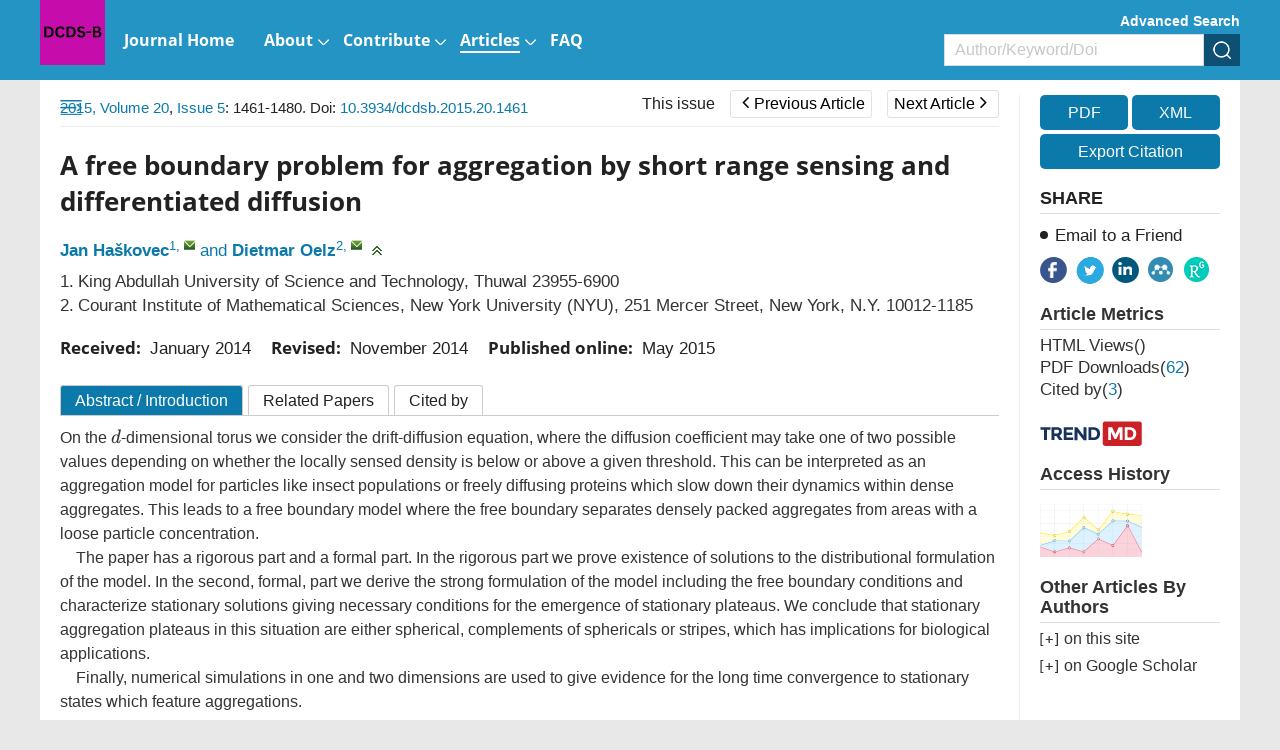

--- FILE ---
content_type: text/html;charset=UTF-8
request_url: https://www.aimsciences.org/article/doi/10.3934/dcdsb.2015.20.1461
body_size: 83032
content:
<!DOCTYPE html PUBLIC "-//W3C//DTD XHTML 1.0 Transitional//EN" "http://www.w3.org/TR/xhtml1/DTD/xhtml1-transitional.dtd">
<html lang="en" >
<head>
	<meta name=renderer  content=webkit>
    <meta http-equiv="X-UA-Compatible" content="IE=edge" />
    <meta http-equiv="Content-Type" content="text/html; charset=utf-8" />
    <meta name="viewport" content="width=device-width,initial-scale=1.0,maximum-scale=1.0,minimum-scale=1.0,user-scalable=no" />
    <title>A free boundary problem for aggregation by short range sensing and differentiated diffusion</title>
	   		    
    
		<meta name="keywords" content="Parabolic equation with discontinuous coefficients, piecewise constant volatility, aggregation, differentiated diffusion, parabolic free boundary problem" />
		<meta name="hw.ad-path" content="https://www.aimsciences.org/en/article/doi/10.3934/dcdsb.2015.20.1461" />
	<meta name="hw.identifier" content="https://www.aimsciences.org/en/article/doi/10.3934/dcdsb.2015.20.1461" />
		
	<meta name="dc.format" content="text/html" />
	<meta name="dc.title" content="A free boundary problem for aggregation by short range sensing and differentiated diffusion" />
	<meta name="dc.identifier" content="10.3934/dcdsb.2015.20.1461" />
		<meta name="dc.contributor" content="Jan Haškovec" />
		<meta name="dc.contributor" content="Dietmar Oelz" />
			<meta name="dc.creator" content="Jan Haškovec" />
		<meta name="dc.creator" content="Dietmar Oelz" />
		<meta name="dc.date" content="Fri May 01 00:00:00 UTC 2015" />
	<meta name="dc.keywords" content="Parabolic equation with discontinuous coefficients, piecewise constant volatility, aggregation, differentiated diffusion, parabolic free boundary problem" />
	
	<meta name="citation_journal_title" content="Discrete and Continuous Dynamical Systems - B" />
	<meta name="citation_publisher" content="Discrete and Continuous Dynamical Systems - B" />
	<meta name="citation_journal_abbrev" content="DCDS-B" />
	<meta name="citation_issn" content="1531-3492" />
		<meta name="citation_authors" content="Jan Haškovec, Dietmar Oelz" />
	<meta name="citation_date" content="Fri May 01 00:00:00 UTC 2015" />
	<meta name="citation_online_date" content=" "/>
	
		<meta name="citation_abstract_html_url" content="https://www.aimsciences.org/en/article/doi/10.3934/dcdsb.2015.20.1461?viewType=HTML" />
	<meta name="citation_pdf_url" content="https://www.aimsciences.org/data/article/export-pdf?id=cebc0e4d-4b5d-433b-b7bd-a47640a8b88a"/>
	<meta name="citation_public_url" content="https://www.aimsciences.org/en/article/doi/10.3934/dcdsb.2015.20.1461" />
	<meta property="og:url" content="https://www.aimsciences.org/article/doi/10.3934/dcdsb.2015.20.1461" >

	
			<meta property="og:type" content="article">
	<meta property="og:site_name" content="Discrete and Continuous Dynamical Systems - B">
	<meta property="og:title" content="A free boundary problem for aggregation by short range sensing and differentiated diffusion">
	
	<meta name="twitter:card" content="summary_large_image">
		<meta name="twitter:description" content="On the $d$-dimensional torus we consider the drift-diffusion equation, where the diffusion coefficient may take one of two possible valuesdepending on whether the locally sensed density is below or above a given threshold.This can be interpreted as an aggregation model for particles like insect populationsor freely diffusing proteins which slow down their dynamics within dense aggregates.This leads to a free boundary model where the free boundary separates densely packed aggregates from areas with a loose particle concentration.&amp;nbsp; &amp;nbspThe paper has a rigorous part and a formal part. In the rigorous part we prove existence of solutions to the distributional formulation of the model.In the second, formal, part we derive the strong formulation of the model including the free boundary conditions and characterize stationary solutionsgiving necessary conditions for the emergence of stationary plateaus.We conclude that stationary aggregation plateaus in this situation are either spherical,complements of sphericals or stripes, which has implications for biological applications.&amp;nbsp; &amp;nbspFinally, numerical simulations in one and two dimensions  are used to give evidence for the long time convergence to stationary states which feature aggregations."  >		
	<meta name="twitter:site" content="Discrete and Continuous Dynamical Systems - B">
	<meta name="twitter:title" content="A free boundary problem for aggregation by short range sensing and differentiated diffusion">
	<meta name="twitter:image" content="">
		<meta name="twitter:url" content="https://www.aimsciences.org/article/doi/10.3934/dcdsb.2015.20.1461" >
		<meta property="og:image" content="">
	



	<meta name="robots" content="noarchive" />
	
		<meta name="dc.publisher" content="Discrete and Continuous Dynamical Systems - B"/>
	<meta name="dc.rights" content="http://creativecommons.org/licenses/by/3.0/"/>
	<meta name="dc.format" content="application/pdf" />
	<meta name="dc.language" content="en" />
	<meta name="dc.description" content="On the $d$-dimensional torus we consider the drift-diffusion equation, where the diffusion coefficient may take one of two possible valuesdepending on whether the locally sensed density is below or above a given threshold.This can be interpreted as an aggregation model for particles like insect populationsor freely diffusing proteins which slow down their dynamics within dense aggregates.This leads to a free boundary model where the free boundary separates densely packed aggregates from areas with a loose particle concentration.&amp;nbsp; &amp;nbspThe paper has a rigorous part and a formal part. In the rigorous part we prove existence of solutions to the distributional formulation of the model.In the second, formal, part we derive the strong formulation of the model including the free boundary conditions and characterize stationary solutionsgiving necessary conditions for the emergence of stationary plateaus.We conclude that stationary aggregation plateaus in this situation are either spherical,complements of sphericals or stripes, which has implications for biological applications.&amp;nbsp; &amp;nbspFinally, numerical simulations in one and two dimensions  are used to give evidence for the long time convergence to stationary states which feature aggregations." />
	
	<meta property="og:description" content="On the $d$-dimensional torus we consider the drift-diffusion equation, where the diffusion coefficient may take one of two possible valuesdepending on whether the locally sensed density is below or above a given threshold.This can be interpreted as an aggregation model for particles like insect populationsor freely diffusing proteins which slow down their dynamics within dense aggregates.This leads to a free boundary model where the free boundary separates densely packed aggregates from areas with a loose particle concentration.&amp;nbsp; &amp;nbspThe paper has a rigorous part and a formal part. In the rigorous part we prove existence of solutions to the distributional formulation of the model.In the second, formal, part we derive the strong formulation of the model including the free boundary conditions and characterize stationary solutionsgiving necessary conditions for the emergence of stationary plateaus.We conclude that stationary aggregation plateaus in this situation are either spherical,complements of sphericals or stripes, which has implications for biological applications.&amp;nbsp; &amp;nbspFinally, numerical simulations in one and two dimensions  are used to give evidence for the long time convergence to stationary states which feature aggregations." />
	
		<meta name="dc.subject" content="Parabolic equation with discontinuous coefficients" />
		<meta name="dc.subject" content="piecewise constant volatility" />
		<meta name="dc.subject" content="aggregation" />
		<meta name="dc.subject" content="differentiated diffusion" />
		<meta name="dc.subject" content="parabolic free boundary problem" />
		
	<!-- SoWise SEO 2019-9-6 -->
	<meta name="citation_title" content="A free boundary problem for aggregation by short range sensing and differentiated diffusion" />
		<meta name="citation_author" content="Jan Haškovec" />
		<meta name="citation_author" content="Dietmar Oelz" />
		
	<meta name="citation_keywords" content="Parabolic equation with discontinuous coefficients, piecewise constant volatility, aggregation, differentiated diffusion, parabolic free boundary problem" />
	<meta name="citation_year" content="2015"/>
	<meta name="citation_volume" content="20"/> 
	<meta name="citation_issue" content="5"/>
	<meta name="citation_firstpage" content="1461"/>
	<meta name="citation_lastpage" content="1480"/>
	<meta name="citation_doi" content="10.3934/dcdsb.2015.20.1461"/>
	<meta name="citation_id" content="cebc0e4d-4b5d-433b-b7bd-a47640a8b88a"/>
	<meta name="citation_state" content="" />
	
    <link type="text/css" href="/style/web/images/custom/favicon.ico" rel="shortcut icon" />
    
    <link rel="stylesheet" href="/style/web/css/common/bootstrap.min.css">
	<link rel="stylesheet" href="/style/web/css/common/swiper.min.css">
	<link rel="stylesheet" href="/style/web/css/common/font-awesome.min.css">
	
								    	<link rel="stylesheet" href="/style/web/css/defercss/article_public.min.css?t=31" type="text/css"/>
    
    <link href="/style/web/css/en/tpl5/style.css?t=31" rel="stylesheet" type="text/css"/>
    <link href="/style/web/css/en/main.css?t=31" rel="stylesheet" type="text/css"/>
	
		
	</head>
<body id="body-DCDS-B" data-spy="scroll" data-target="#myScrollspy" class="articleBody articleBodyEn body-DCDS-B article-body-cebc0e4d-4b5d-433b-b7bd-a47640a8b88a" >
<input type="hidden" value="Discrete and Continuous Dynamical Systems - B" id="journalName"/>
<input type="hidden" value="journals" id="pageViewId" />
<input type="hidden" value="cebc0e4d-4b5d-433b-b7bd-a47640a8b88a" id="articleId" />
<input type="hidden" value="10.3934/dcdsb.2015.20.1461" id="articleDoi" />
<input type="hidden" value="" id="articleStatus" />
<input type="hidden" value="/aimsmath-data/DCDS-B/2015/5/PIC/" id="allSrc" />
<input type="hidden" value="login" id="articleIsLogin"/>
    <input hidden type="checkbox" checked id="reference" />
<table style="display:none"><tr><td>\`x^2+y_1+z_12^34\`</td></tr></table>
<div id="common-top" ng-app="index">
    <style>.ng-cloak{display:none;}</style>
<div class="index-header bgwhite ng-cloak" ng-cloak   ng-controller="j-content-journals">
    <div class="container clear " >
    	          <a href="https://www.aimsciences.org/" class="fl logo" ng-repeat="journal in journalTypes9"  ng-if="$index == 0"><img ng-src="https://data.aimsciences.org/{{journal.logoimgSrc}}" class="img-responsive" ng-if="journal.logoimgSrc" alt="AIMS"></a>
			
    	</a>
		<div class="shareBox fr" >
		   <ul class="share-right clear ">
		       <li class="share-facebook" onclick="shareTools('facebook2');" title="share this content in Facebook">
		           <img src="/style/web/images/custom/share_facebook.png" alt="share this content in Facebook">
		       </li>
		       <li class="share-twitter" onclick="shareTools('twitter2');" title="share this content in Twitter">
		           <img src="/style/web/images/custom/share_twitter.png" alt="share this content in Twitter">
		       </li>
		       <li class="share-linkedin" onclick="shareTools('linkedin2');" title="share this content in Linkedin">
		           <img src="/style/web/images/custom/share_linkin.png" alt="share this content in Linkedin">
		       </li>
		       <!--  
		       <li class="share-mendeley" onclick="shareTools('mendeley');" title="share  this content in Mendeley">
		           <img src="/style/web/images/custom/share_mendeley.png" alt="share  this content in Mendeley">
		       </li>
		       -->
		       <li class="share-researchGate" onclick="shareTools('researchGate');" title="share this content in ResearchGate">
		           <img src="/style/web/images/custom/share_researchGate.png" alt="share this content in ResearchGate">
		       </li>
	       
		     <!--   <li onclick="shareTools('sina');" title="分享到微博"><img src="/style/web/images/custom/share_weibo.png"></li>
		       <li class="weixin" title="分享到微信"><img src="/style/web/images/custom/share_weixin.png"></li>
		          			<li class="kongjian" title="分享到qq空间"><img src="/style/web/images/custom/share_qq.png"></li> -->
		   </ul>
		</div>    	
    </div>
	<div ng-controller="j-top-menu-i" class="headerPosi">
			<div class="header " >
				<div class="header-nav container">
				    <div class="clear">
				        <ul class="clear  i-top-menu top-menu" >
				        	<li type="{{newsColumn.abbreviation}}" ng-repeat="newsColumn in topMenus" ng-if="newsColumn.columnNewsShowLocation == '1'" repeat-finish-light>
					    		<a href="{{newsColumn.links}}" target="{{newsColumn.columnNewsOpenTarget}}">
					    			<i ng-bind-html="newsColumn.name"></i>
    								<span  ng-if="newsColumn.subColumns.length > 0"></span>
    								<span  ng-if="newsColumn.abbreviation == 'journals'"></span>
					    		</a>
					    		<!-- <ol class=" i-menu-journals data-show" ng-if="newsColumn.abbreviation == 'journals'"></ol> -->
					    		<ol class="data-show i-menu-journals" ng-if="newsColumn.abbreviation == 'journals'">
							    	<li class="tit" ng-if="journalTypes.length > 0">AIMS Journals</li>
							    	<li  style="width:100%;">
							    		<div class="clear">
							    			<div style="width:50%;float:left">
									    		<div ng-repeat="journal in journalTypes"  ng-if="journal.journalType == 1 && journal.showIndex != 0 && $index < 13" >
								                
<a ng-if="journal.linkedWebsite" href="{{journal.linkedWebsite}}" target="_blank">
   {{journal.titleEn}}<span class="type open" ng-if="journal.hyBrid == 'Open Access'">&nbsp;<img src="/style/web/images/custom/icon_op.png"></span>
</a>

<a ng-if="!journal.linkedWebsite" href="/{{journal.publisherId}}">
     {{journal.titleEn}}<span class="type open " ng-if="journal.hyBrid == 'Open Access'">&nbsp;<img src="/style/web/images/custom/icon_op.png"></span>
</a>	
								                </div>	
							                </div>
							                <div style="width:50%;float:right">	
								                <div ng-repeat="journal in journalTypes"  ng-if="journal.journalType == 1 && journal.showIndex != 0 && $index >= 13">
								                
<a ng-if="journal.linkedWebsite" href="{{journal.linkedWebsite}}" target="_blank">
   {{journal.titleEn}}<span class="type open" ng-if="journal.hyBrid == 'Open Access'">&nbsp;<img src="/style/web/images/custom/icon_op.png"></span>
</a>

<a ng-if="!journal.linkedWebsite" href="/{{journal.publisherId}}">
     {{journal.titleEn}}<span class="type open " ng-if="journal.hyBrid == 'Open Access'">&nbsp;<img src="/style/web/images/custom/icon_op.png"></span>
</a>	
								                </div>	
							                </div>
						                </div>    	
							    	</li>
							    	<li class="line linedot"  ng-if="journalTypes.length > 0"></li>	
							    	<li class="tit"  ng-if="journalTypes.length > 0">AIMS Press Math Journals</li>
							    	<li ng-repeat="journal in journalTypes"  ng-if="journal.journalType != 1  && journal.showIndex != 0">
						                
<a ng-if="journal.linkedWebsite" href="{{journal.linkedWebsite}}" target="_blank">
   {{journal.titleEn}}<span class="type open" ng-if="journal.hyBrid == 'Open Access'">&nbsp;<img src="/style/web/images/custom/icon_op.png"></span>
</a>

<a ng-if="!journal.linkedWebsite" href="/{{journal.publisherId}}">
     {{journal.titleEn}}<span class="type open " ng-if="journal.hyBrid == 'Open Access'">&nbsp;<img src="/style/web/images/custom/icon_op.png"></span>
</a>	
							    	</li>							    	
							    	<li class="line"  ng-if="bookList.length > 0"></li>
							    	<li class="tit" ng-if="bookList.length > 0">Book Series</li>
							    	<li  ng-repeat="book in bookList">
							    	    <a href="/book/{{book.nameInitial}}"  ><span class="mainColor"></span>{{book.nameEn}}</a>
							    	</li>
					    		</ol>					    		
					    		<ol class="data-show" ng-if="newsColumn.subColumns.length > 0">
					    			<li ng-repeat="subColumn in newsColumn.subColumns" type="{{subColumn.abbreviation}}">
					    				<a href="{{subColumn.links}}" target="_top">{{subColumn.name}}</a>
					    			</li>
					    		</ol>
					    	</li>
				        </ul>
				    </div>
				</div>
				<!--手机-->
				<div class="phone-nav">
				    <div class="container clear">
				        <div class="navList fl">
				            <span class="span1"></span>
				            <span class="span2"></span>
				            <span class="span3"></span>
				        </div>
				    	<a href="https://www.aimsciences.org/" class="fl logo">
			            							        <img  class="img-responsive" ng-src="https://data.aimsciences.org/journal/img/cover/dcds-b-01_banner.jpg" onerror="this.onerror=null;this.src='/aimsmath-upload/journal/index/logo_2021531173626580.png'">
						    				    	</a>
				        <div class="search-app fr"></div>
				    </div>
				    <div class="search-app-wrap">
				        <div class="container clear">
					        <form action="/search" method="POST" onsubmit="return checkSearch(this);" class="topSearchForm">
					            <div class="left fl search-entrance-app">
					            	<input type="hidden" name="searchField" value="">
					            	<input type="hidden" name="language" value="en">
					               	<input type="hidden" name="publisherId" value="DCDS-B">
					                <input type="text" name="q" placeholder="Search" class="fl text">
					                <input type="submit" class="sub fl" value="" >
					            </div>
					            <a href="javascript:void(0);" onclick="advanceSearchEntrance();" class="gao fr">Advanced Search</a>
				            </form>
				        </div>
				    </div>
				    <ul class="smallUl i-top-menu top-menu">
				    	<li type="{{newsColumn.abbreviation}}" ng-repeat="newsColumn in topMenus" ng-if="newsColumn.columnNewsShowLocation == '1'" repeat-finish-mobile>
				    		<a href="{{newsColumn.links}}" >
					    		<i ng-bind-html="newsColumn.name"></i>
   								<span  ng-if="newsColumn.subColumns.length > 0"></span>
   								<span  ng-if="newsColumn.abbreviation == 'journals'"></span>			    		
				    		</a>
				    		<!-- <ol class="data-show i-menu-journals" ng-if="newsColumn.abbreviation == 'journals'"></ol>-->
					    	<ol class="data-show"  ng-if="newsColumn.abbreviation == 'journals'">
							    	<li class="tit" ng-if="journalTypes.length > 0">AIMS Journals</li>
							    	<li ng-repeat="journal in journalTypes"  ng-if="journal.journalType == 1 && journal.showIndex != 0"  >
						                
<a ng-if="journal.linkedWebsite" href="{{journal.linkedWebsite}}" target="_blank">
   {{journal.titleEn}}<span class="type open" ng-if="journal.hyBrid == 'Open Access'">&nbsp;<img src="/style/web/images/custom/icon_op.png"></span>
</a>

<a ng-if="!journal.linkedWebsite" href="/{{journal.publisherId}}">
     {{journal.titleEn}}<span class="type open " ng-if="journal.hyBrid == 'Open Access'">&nbsp;<img src="/style/web/images/custom/icon_op.png"></span>
</a>	
							    	</li>
							    	<li class="line linedot"></li>	
							    	<li class="tit">AIMS Press Math Journals</li>
							    	<li ng-repeat="journal in journalTypes"  ng-if="journal.journalType != 1 && journal.showIndex != 0" >
						                
<a ng-if="journal.linkedWebsite" href="{{journal.linkedWebsite}}" target="_blank">
   {{journal.titleEn}}<span class="type open" ng-if="journal.hyBrid == 'Open Access'">&nbsp;<img src="/style/web/images/custom/icon_op.png"></span>
</a>

<a ng-if="!journal.linkedWebsite" href="/{{journal.publisherId}}">
     {{journal.titleEn}}<span class="type open " ng-if="journal.hyBrid == 'Open Access'">&nbsp;<img src="/style/web/images/custom/icon_op.png"></span>
</a>	
							    	</li>							    	
							    	<li class="line"></li>
							    	<li class="tit">Book Series</li>
							    	<li  ng-repeat="book in bookList">
							    	    <a href="/book/{{book.nameInitial}}"  ><span class="mainColor"></span>{{book.nameEn}}</a>
							    	</li>
					    	</ol>					    		
				    		<ol class="data-show" ng-if="newsColumn.subColumns.length > 0">
				    			<li ng-repeat="subColumn in newsColumn.subColumns" type="{{subColumn.abbreviation}}">
				    				<a href="{{subColumn.links}}" target="_top">{{subColumn.name}}</a>
				    			</li>
				    		</ol>
				    	</li>
				    
				    </ul>
				</div>
		   </div>
	</div>
</div>
        	<input type="hidden" id="journalId" value="182" >
<div ng-controller="j-top-menu " class="j-secondBg ng-cloak" ng-cloak>
	<div class="header-nav j-secondBg" >
	    <div class="container clearfix">
	    	<a href="/DCDS-B" class="fl logo">
            				        <img  class="j-logo" ng-src="https://data.aimsciences.org//aimsmath-upload/journal/DCDS-B/logo_202561861134902.png" onerror="this.onerror=null;this.src='/style/web/images/custom/logo02.png'">&nbsp;
			    	    	</a>	
	    	<!--  <div class="fr">    -->
		    	<div class="j-searchBox-con fr">
		    	        <a href="javascript:void(0);" onclick="advanceSearchEntrance();" class="adSearch ">Advanced Search</a>
		            	<form action="/search" method="POST" onsubmit="return checkSearch(this);">
			            	<div class="clear search-entrance">
			                    <select class="fl hidden" name="searchField">
				                     <option value="" selected>All</option>
				                     <option value="titleEn" >Title</option>
				                     <option value="authors.authorNameEn" >Author</option>
				                     <option value="keywords.keywordEn" >Keyword</option>
				                     <option value="abstractinfoEn" >Abstract</option>
				                     <option value="doi" >DOI</option>
				                     <option value="classifyinfoEn" >Classify</option>
				                     <option value="affiliations.affliEn">Address</option>
				                     <option value="funds.fundsInfoEn" >Funds</option>
			                    </select>
			                    <div class="keyCon  clear">
			                        <input type="text" name="q" class="fl text" placeholder="Author/Keyword/Doi">
			                        <input type="hidden" name="language" value="en">
			               			<input type="hidden" name="publisherId" value="DCDS-B">
			                        <input type="submit" class="fl sub" value="" >
			                    </div>
			                </div>
		                </form>    	
		    	</div>
		        <ul class="nav-ul clear  top-menu fl">
		            <li type="{{newsColumn.abbreviation}}" ng-repeat="newsColumn in topMenus" ng-if="newsColumn.columnNewsShowLocation == '1'"  repeat-finish-light-child >
			    		<a href="{{newsColumn.links}}" target="{{newsColumn.columnNewsOpenTarget}}">
			    			<i ng-bind-html="newsColumn.name"></i>
			    			<span  ng-if="newsColumn.subColumns.length > 0"></span>
			    		</a>
			    		<ol class="data-show" ng-if="newsColumn.subColumns.length > 0">
			    			<li ng-repeat="subColumn in newsColumn.subColumns" type="{{subColumn.abbreviation}}">
			    				<a href="{{subColumn.links}}" target="_top" target="{{subColumn.columnNewsOpenTarget}}" >{{subColumn.name}}</a>
			    			</li>
			    		</ol>
			    	</li>
		        </ul>		    		        
	        <!--  </div> -->
	    </div>
	</div>
	<!--手机菜单-->
	<div class="phone-nav ban-phone-nav">
	    <div class="container clear">
	        <div class="navList fl">
	            <span class="span1"></span>
	            <span class="span2"></span>
	            <span class="span3"></span>
	        </div>
	        <a href="/DCDS-B" class="logo fl">
	            <p class="romal">Discrete and Continuous Dynamical Systems - B</p>
	        </a>
	        <div class="search-app fr"></div>
	    </div>
	    <div class="search-app-wrap">
	        <div class="container clear">
		        <form action="/search" method="POST" onsubmit="return checkSearch(this);" class="topSearchForm">
		            <div class="left fl search-entrance-app">
		            	<input type="hidden" name="searchField" value="">
		            	<input type="hidden" name="language" value="en">
		               	<input type="hidden" name="publisherId" value="DCDS-B">
		                <input type="text" name="q" placeholder="Search" class="fl text">
		                <input type="submit" class="sub fl" value="" >
		            </div>
		            <a href="javascript:void(0);" onclick="advanceSearchEntrance();" class="gao fr">Advanced Search </a>
	            </form>
	        </div>
	    </div>
	    <ul class="smallUl top-menu">
	        <li type="{{newsColumn.abbreviation}}" ng-repeat="newsColumn in topMenus" ng-if="newsColumn.columnNewsShowLocation == '1' " repeat-finish-mobile >
	    		<a href="{{newsColumn.links}}" >{{newsColumn.name}}</a>
	    		<ol class="data-show" ng-if="newsColumn.subColumns.length > 0">
	    			<li ng-repeat="subColumn in newsColumn.subColumns" type="{{subColumn.abbreviation}}">
	    				<a href="{{subColumn.links}}" target="_top">{{subColumn.name}}</a>
	    			</li>
	    		</ol>
	    	</li>    	
	    	<li><a  href="https://www.aimsciences.org/">Home</a></li>
	    </ul>
	</div>
</div>
    </div>
<div class="article-pc article-box-content" >
	
	<div class="article-header-new">
	    <div class="inner container  clear">	    
	        <ul class="fl">
	        		            <li>
	                <a href="javascript:void(0);" class="download-pdf" data="cebc0e4d-4b5d-433b-b7bd-a47640a8b88a"><i class="fa fa-file-pdf-o"></i><span>PDF</span></a>
	            </li>
	            	            <li>
	                <a href="javascript:void(0);" data-target="#exportCitationModal" data-toggle="modal"><i class="fa fa-quote-left"></i><span>Cite</span></a>
	            </li>
	            <li>
	                <a><i class="fa fa-share-alt"></i><span>Share</span></a>
	                <dl>
				       <dd class="share-facebook" onclick="shareTools('facebook');" title="share this content in Facebook">
				           <img src="/style/web/images/custom/share_facebook.png" alt="">
				       </dd>
				       <dd class="share-twitter" onclick="shareTools('twitter');" title="share this content in Twitter">
				           <img src="/style/web/images/custom/share_twitter.png" alt="">
				       </dd>
				       <dd class="share-linkedin" onclick="shareTools('linkedin');" title="share this content in Linkedin">
				           <img src="/style/web/images/custom/share_linkin.png" alt="">
				       </dd>
				       <dd class="share-mendeley" onclick="shareTools('mendeley');" title="share  this content in Mendeley">
				           <img src="/style/web/images/custom/share_mendeley.png" alt="">
				       </dd>
				       <dd class="share-researchGate" onclick="shareTools('researchGate');" title="share this content in ResearchGate">
				           <img src="/style/web/images/custom/share_researchGate.png" alt="">
				       </dd> 
	                </dl>
	            </li>
	        </ul>
         	<div class="fl">
      																		<a href="/DCDS-B/article/2015/20/5" class="this-issue">This issue</a>
																														<a href="/article/doi/10.3934/dcdsb.2015.20.1443" class="page-btn prev-page "><span class="fa fa-angle-left"></span>Previous Article</a>
												
																							<a href="/article/doi/10.3934/dcdsb.2015.20.1481" class="page-btn next-page ">Next Article<span class="fa fa-angle-right"></span></a>
														</div>	        
	        <div class="article-search fr clear">
	            <form  class="topSearchForm" id ="searchFormTop" action="/search" method="post" onsubmit="return checkSearch(this);" role="form">
	                <select class="fl" name="searchField">
	                    	                        <option value="">All</option>
	                        <option value="titleEn">Title</option>
	                        <option value="authors.authorNameEn">Author</option>
	                        <option value="keywords.keywordEn">Keyword</option>
	                        <option value="abstractinfoEn">Abstract</option>
	                        <option value="doi">DOI</option>
	                        <option value="classifyinfoEn">Category</option>
	                        <option value="affiliations.affliEn">Address</option>
	                        <option value="funds.fundsInfoEn">Fund</option>
	                    	                </select>
	                <input type="text" name="q" placeholder="Search" class="fl text input">
	                <input name="language" type="hidden" value="en">
	                <input name="publisherId" type="hidden" value="DCDS-B">
	                <input type="submit" class="sub fl" value="">
	            </form>
        	</div>
    	</div>
	</div>
	<div class="article-main">
			    <div class="inner clear content" style="position:relative;">
	        <div class="article-main-left fl ac">
	            <div class="wrapper">
	                <div class="content-nav">
	                    <div class="contents-title clearfix">Article Contents<img class="fr" src="/style/web/images/custom/icon_toright.png" ></div>
	                    <!-- <a class="switchFormula" href="javascript:void(0);" onclick="switchFormula();">Turn off MathJax</a> -->
	                    <div class="Abstract-left-list">
	                        <a href="javascript:void(0)" ></a>
	                    </div>
	                    <div class="jumplink-list">
	                    	
	                    		
	                    	
	                    </div>
	                    <!-- 
	                    <div class="References-left-list">
	                        <a href=""></a>
	                    </div>
	                    
	                    <div class="Related-left-list">
	                        <a href=""></a>
	                    </div>	                    
	                    <div class="Cited-left-list">
	                        <a href=""></a>
	                    </div>	                    
	                    <div class="Supplements-left-list">
	                        <a href=""></a>
	                    </div>
						 -->
	                </div>
	                	                <img class="" src="/style/web/images/custom/icon_toleft.png"	 onClick="window.open('https://www.aimsciences.org/article/noLoginPage?id=cebc0e4d-4b5d-433b-b7bd-a47640a8b88a&journalPublisherId=DCDS-B&type=HTML')">
	                	                <span class="text-full-nav ac">Article Contents</span>
	            </div>
	        </div>
	        <div class="clearfix article-right-box bgwhite ac">
			        <div class="article-main-mid fl">
			            <div class="articleNavBox clearfix">
							<div class="articleNav fl">
														<a   href="/DCDS-B/archive" class="mainColor">2015,&nbsp;Volume 20</a>,&nbsp;<a  href="/DCDS-B/article/2015/20/5" class="mainColor">Issue 5</a>:&nbsp;1461-1480. Doi: <a class="mainColor"   href="https://doi.org/10.3934/dcdsb.2015.20.1461" target="_blank">10.3934/dcdsb.2015.20.1461    </a>														      
							</div>	    
				         	<div class="fr" id="title-show">
				         																				<a href="/DCDS-B/article/2015/20/5" class="this-issue">This issue</a>
																																															<a href="/article/doi/10.3934/dcdsb.2015.20.1443" class="page-btn prev-page "><span class="fa fa-angle-left"></span>Previous Article</a>
																				
																											<span class="title-show">On  the Benilov-Vynnycky blow-up problem</span>		
																																							<a href="/article/doi/10.3934/dcdsb.2015.20.1481" class="page-btn next-page ">Next Article<span class="fa fa-angle-right"></span></a>
																																					<span class="title-show">The improved results on the  stochastic Kolmogorov system with time-varying delay</span>
													
							</div>				

						</div>
						<!-- code cited source -->
			            <div class="article-left">
			            
			            	<div class="article-app" style="padding:0;">
								<footer class="download-pdf " data="cebc0e4d-4b5d-433b-b7bd-a47640a8b88a" style="width:100%;margin:20px 0;padding:0;">
									    											    											    		<!--  <a href="https://data.aimsciences.org//aimsmath-upload/DCDS-B/2015/5/PDF/1531-3492_2015_5_1461.pdf">-->
										    		<a href="javascript:void(0);">
										                <div class="pdfView">
										                    <div class="in-bl">
										                        <i class="fa fa-file-pdf-o"></i>
										                        <span>PDF &nbsp;view</span>
										                    </div>
										                </div>
										            </a>
										    										    	
								</footer>			            	
			            	</div>			            
			                <div class="articleEn prerender" id="articleEn">
			                				                    <div class="article-title left-title clearfix">
												                        <h1>A free boundary problem for aggregation by short range sensing and differentiated diffusion
										</h1>
													                        
			                    </div>
			                    <ul class="article-author clear">
			                    				                    		<li>
			                    			<a href="javascript:void(0);" class="mainColor" data-relate="jan.haskovec@kaust.edu.sa" data="{{author.authorNameEn}}" type="authors.authorNameEn">Jan Haškovec</a><sup class="authorTag"><a href="javascript:void(0);" class="com-num" data-tagVal="1">1</a>,&nbsp;<a href="mailto:jan.haskovec@kaust.edu.sa" class="com-mail" title="mailto:&nbsp;jan.haskovec@kaust.edu.sa"></a></sup>&nbsp;<span class="mainColor">and</span>&nbsp;			                    		</li>
			                    				                    		<li>
			                    			<a href="javascript:void(0);" class="mainColor" data-relate="dietmar@cims.nyu.edu" data="{{author.authorNameEn}}" type="authors.authorNameEn">Dietmar Oelz</a><sup class="authorTag"><a href="javascript:void(0);" class="com-num" data-tagVal="2">2</a>,&nbsp;<a href="mailto:dietmar@cims.nyu.edu" class="com-mail" title="mailto:&nbsp;dietmar@cims.nyu.edu"></a></sup>			                    		</li>
			                    				                    	<li><span class="com-drop" onclick="showAuthor(this);"></span></li>
			                    </ul>
			                    <ul class=" marginT addresswrap about-author">
			                        <!-- 英文作者地址 -->
			                        			                        				                        		<li class="article-author-address">
				       							
				       												       									<span class="aff-nmuber">1.</span> 
			            											  								
			                                    <p  class="lostOf"  >
			                                    King Abdullah University of Science and Technology, Thuwal 23955-6900
			                                    </p>
			                                </li>
			                        				                        			                        				                        		<li class="article-author-address">
				       							
				       												       									<span class="aff-nmuber">2.</span> 
			            											  								
			                                    <p  class="lostOf"  >
			                                    Courant Institute of Mathematical Sciences, New York University (NYU), 251 Mercer Street, New York, N.Y. 10012-1185
			                                    </p>
			                                </li>
			                        				                        			                    </ul>
								 									 										 					                        											 										 					                        											 									 			                     <!-- 
			                      			                        								 								 -->
								 <div class="com-author-wrap">
			                    	<ul class="about-article about-author about-author1">
				                        				                        				                        					                        					                        			
				                        				                        					    										    									    									    							    										    									    								                    </ul>
				                    				                    
				                     <div class="author-note-box">
				                     									 				                     									 				                     				                     </div>			                    
				                     <!-- 稿件日期和基金项目11 -->
				                     <div class="com-author-info gjrq">
								        <!-- 稿件日期 -->
								        <div class="article-date clearfix">
		    								<div><b>Received:&nbsp;</b>
	   <span id="" class="mainColor">
					January 2014
				</span>
	</div>
	<div><b>Revised:&nbsp;</b>
	    <span id="" class="mainColor">
					November 2014
				</span>
	</div>
			<div><b>Published online:&nbsp;</b>
		<span  class="mainColor">
					May 2015
				</span>
	</div>
									        </div>
												                            			                            																						 				                     </div>
				                     <!-- 老网站需求 -->
				                     
			                     </div>
			                </div>
			            </div>
			            <!-- html btns -->
			            <div class="article-detail-btns clearfix">
			                			            	<a href="javascript:void(0);" rel="Abstract"  class="desc ac">Abstract <span class="isIntroduction">/ Introduction</span></a>
    						    									            	<a href="javascript:void(0);" rel="relative-article"   class="relative">Related Papers</a>
			            	<a href="javascript:void(0);" rel="citedby-info"   class="citeby">Cited by</a>
			            	
			            </div>
			            <div class="clearfix" >
			            <ul class="article-tab-box tab-content" id="myTabContent">
			            	
			                <!-- 摘要 -->
			                 		                    <div class="phone-title phone-mark" val="Abstract">
								<a class="mainColor " href="javascript:void(0);">Abstract</a>
							</div>
										                <li id="Abstract" class="articleListBox current prerender" >
			                   
			                    			                     <h3 class="navTitle hidden" id="Abstract-list">Abstract</h3>
			                        <div class="article-abstract  article-abstract-2017">
										On the $d$-dimensional torus we consider the drift-diffusion equation, where the diffusion coefficient may take one of two possible values
depending on whether the locally sensed density is below or above a given threshold.
This can be interpreted as an aggregation model for particles like insect populations
or freely diffusing proteins which slow down their dynamics within dense aggregates.
This leads to a free boundary model where the free boundary separates densely packed aggregates from areas with a loose particle concentration.
<br>&nbsp; &nbsp
The paper has a rigorous part and a formal part. In the rigorous part we prove existence of solutions to the distributional formulation of the model.
In the second, formal, part we derive the strong formulation of the model including the free boundary conditions and characterize stationary solutions
giving necessary conditions for the emergence of stationary plateaus.
We conclude that stationary aggregation plateaus in this situation are either spherical,
complements of sphericals or stripes, which has implications for biological applications.
<br>&nbsp; &nbsp
Finally, numerical simulations in one and two dimensions  are used to give evidence for the long time convergence to stationary states which feature aggregations.
			                        </div>
			                    			                    
			                    <div class="hasIntroduction">
			                    </div>
			                    
			                    			                    			                    				                    				                    			                    				                    				                    			                    				                    				                    			                    				                    				                    			                    				                    				                    			                    			                    	<ul class="article-keyword article-info-en">
			                    		<b>Keywords:</b>
					                    					                    						                    		<li><a class="underHigh mainColor" href="javascript:void(0);" data="Parabolic equation with discontinuous coefficients" type="keywords.keywordEn">Parabolic equation with discontinuous coefficients</a>, </li>
					                    						                    					                    						                    		<li><a class="underHigh mainColor" href="javascript:void(0);" data="piecewise constant volatility" type="keywords.keywordEn">piecewise constant volatility</a>, </li>
					                    						                    					                    						                    		<li><a class="underHigh mainColor" href="javascript:void(0);" data="aggregation" type="keywords.keywordEn">aggregation</a>, </li>
					                    						                    					                    						                    		<li><a class="underHigh mainColor" href="javascript:void(0);" data="differentiated diffusion" type="keywords.keywordEn">differentiated diffusion</a>, </li>
					                    						                    					                    						                    		<li><a class="underHigh mainColor" href="javascript:void(0);" data="parabolic free boundary problem" type="keywords.keywordEn">parabolic free boundary problem</a>.</li>
					                    						                    				                    </ul>
			                    			                    			                    <div class="cssNo">
			                   		 <b>Mathematics Subject Classification: </b>Primary: 35Q92; Secondary: 35R35, 35B36.			                    </div>
			                    			                    <!-- citation -->
					            <div class="article-header">
					            					                <p class="quot">
					               	 <div class="copyCitationInfo" style="width: 0px;height: 0px;opacity:0;overflow: hidden;"></div>
						                <table class="article-tab">
						                    <tr>
						                       <!--   <td valign="top" width="75"><span class=""><b>Citation:</b></span></td>-->
						                        <td>
						                            <b>Citation:</b><span class="info" id="infoEn"></span>
						                            <div class="modal-footer">
														<span class="copy-citation" onclick="copyArticle2(this)" title="copy to clipboard">
															<img class="shu" src="/style/web/images/article/shu.png" alt="shu" />
														</span>
						                            </div>
						                        </td>
						                    </tr>
						                </table>
					                </p>
					               					            </div>			                    
			                    
			                    <div style="display:none;">\begin{equation}  \\ \end{equation}</div>
			                </li>
			                <!-- 全文 -->
			                			                <!-- 相关文章 -->
			                		        			 <div class="phone-title" val="Relative_Articles">
								<a class="mainColor " data-navid="relative-article" href="javascript:void(0);">
									Related Papers
								</a>
							</div>	                
			                <li id="relative-article" class="articleListBox article-related-article" ></li>
			                			                		        			 <div class="phone-title" val="Cited_by">
								<a class="mainColor " data-navid="citedby-article" href="javascript:void(0);">
									Cited by
								</a>
							</div>	                
							<li id="citedby-info" class="articleListBox article-knowledge-map"></li>
														
			                <!-- 附件 -->
			                			                						        
			                <!-- 参考文献 -->
			                					                																					<div class="phone-title" rel="ref" val="References">
											<a class="mainColor " data-navid="References" href="javascript:void(0);">
												References
											</a>
										</div>									
						                <li id="References" class="articleListBox">
						                    <h3 class="navTitle" id="References-list">References</h3>
						                    						                        <div class="References-wrap">
	<table class="reference-tab">
							<tr class="document-box" id="b1">
									<td valign="top" class="td1">
	                    [1]
	                </td>
	            	            	            	            																						<td class="td2 105"> 
														<p>G. Alberti, S. Bianchini and G. Crippa, Structure of level sets and sard-type properties of lipschitz maps, <em>Ann. Scuola Norm. Sup. Pisa Cl. Sci. (5)</em>, <strong>12</strong> (2013), 863-902.																					<a target="_blank" href="https://mathscinet.ams.org/mathscinet-getitem?mr=MR3184572&return=pdf"><img src="https://www.aimsciences.org/style/web/images/custom/math-review.gif" title="math-review"/></a>
														<a class="mainColor" href="http://scholar.google.com/scholar?q=G.+Alberti,+S.+Bianchini+and+G.+Crippa,+Structure+of+level+sets+and+sard-type+properties+of+lipschitz+maps,+Ann.+Scuola+Norm.+Sup.+Pisa+Cl.+Sci.+(5),+12+(2013),+863-902. +2013" target="_new" title="Go to article in Google Scholar"><img src="https://www.aimsciences.org/style/web/images/custom/scholar.png" title="scholar"/></a>								                    							
							</p>
																				</td>
									     			</tr>
					<tr class="document-box" id="b2">
									<td valign="top" class="td1">
	                    [2]
	                </td>
	            	            	            	            																						<td class="td2 105"> 
														<p>F. Bolley, J. A. Cañizo and J. A. Carrillo, Stochastic mean-field limit: non-Lipschitz forces and swarming, <em>Math. Models Methods Appl. Sci.</em>, <strong>21</strong> (2011), 2179-2210.doi:&nbsp;<a class="mainColor" target="_blank" href="http://dx.doi.org/10.1142/S0218202511005702">10.1142/S0218202511005702.<img src="https://www.aimsciences.org/style/web/images/custom/crossref.jpg" title="CrossRef"/></a>
																												<a target="_blank" href="https://mathscinet.ams.org/mathscinet-getitem?mr=MR2860672&return=pdf"><img src="https://www.aimsciences.org/style/web/images/custom/math-review.gif" title="math-review"/></a>
														<a class="mainColor" href="http://scholar.google.com/scholar?q=F.+Bolley,+J.+A.+Cañizo+and+J.+A.+Carrillo,+Stochastic+mean-field+limit:+non-Lipschitz+forces+and+swarming,+Math.+Models+Methods+Appl.+Sci.,+21+(2011),+2179-2210. +2011" target="_new" title="Go to article in Google Scholar"><img src="https://www.aimsciences.org/style/web/images/custom/scholar.png" title="scholar"/></a>								                    							
							</p>
																				</td>
									     			</tr>
					<tr class="document-box" id="b3">
									<td valign="top" class="td1">
	                    [3]
	                </td>
	            	            	            	            																						<td class="td2 105"> 
														<p>C. Brangwynne, C. Eckmann, D. Courson, A. Rybarska, C. Hoege, J. Gharakhani, F. Jülicher and A. Hyman, Germline p granules are liquid droplets that localize by controlled dissolution/condensation, <em>Science</em>, <strong>324</strong> (2009), 1729-1732.doi:&nbsp;<a class="mainColor" target="_blank" href="http://dx.doi.org/10.1126/science.1172046">10.1126/science.1172046.<img src="https://www.aimsciences.org/style/web/images/custom/crossref.jpg" title="CrossRef"/></a>
																												<a class="mainColor" href="http://scholar.google.com/scholar?q=C.+Brangwynne,+C.+Eckmann,+D.+Courson,+A.+Rybarska,+C.+Hoege,+J.+Gharakhani,+F.+Jülicher+and+A.+Hyman,+Germline+p+granules+are+liquid+droplets+that+localize+by+controlled+dissolution/condensation,+Science,+324+(2009),+1729-1732. +2009" target="_new" title="Go to article in Google Scholar"><img src="https://www.aimsciences.org/style/web/images/custom/scholar.png" title="scholar"/></a>								                    							
							</p>
																				</td>
									     			</tr>
					<tr class="document-box" id="b4">
									<td valign="top" class="td1">
	                    [4]
	                </td>
	            	            	            	            	                								                <td class="td2" tag="48">
		                	<p>
							    <a href="https://scholar.google.com/scholar?btnG=&hl=en&as_sdt=0%2C23&q=author:M. Burger, J. Haškovec and M.-T. Wolfram" authorName="M. Burger, J. Haškovec and M.-T. Wolfram">M. Burger, J. Haškovec and M.-T. Wolfram</a>,&nbsp;Individual based and mean-field modeling of direct aggregation, <i><em>Physica D: Nonlinear Phenomena</em>.</i>																doi:&nbsp;<a class="mainColor" target="_blank" href="http://dx.doi.org/10.1016/j.physd.2012.11.003">10.1016/j.physd.2012.11.003.<img src="https://www.aimsciences.org/style/web/images/custom/crossref.jpg" title="CrossRef"/></a>
																																<a class="mainColor" href="http://scholar.google.com/scholar?q=Individual+based+and+mean-field+modeling+of+direct+aggregation,+M. Burger, J. Haškovec and M.-T. Wolfram+" target="_new" title="Go to article in Google Scholar"><img src="https://www.aimsciences.org/style/web/images/custom/scholar.png" title="scholar"/></a>
		                	</p>
		                </td>   
		                	                	                	            			</tr>
					<tr class="document-box" id="b5">
									<td valign="top" class="td1">
	                    [5]
	                </td>
	            	            	            	            																						<td class="td2 105"> 
														<p>L. C. Evans, <em>Partial Differential Equations</em>, vol. 19 of Graduate Studies in Mathematics, 2nd edition, American Mathematical Society, Providence, RI, 2010.																					<a target="_blank" href="https://mathscinet.ams.org/mathscinet-getitem?mr=MR2597943&return=pdf"><img src="https://www.aimsciences.org/style/web/images/custom/math-review.gif" title="math-review"/></a>
														<a class="mainColor" href="http://scholar.google.com/scholar?q=L.+C.+Evans,+Partial+Differential+Equations,+vol.+19+of+Graduate+Studies+in+Mathematics,+2nd+edition,+American+Mathematical+Society,+Providence,+RI,+2010. +2010" target="_new" title="Go to article in Google Scholar"><img src="https://www.aimsciences.org/style/web/images/custom/scholar.png" title="scholar"/></a>								                    							
							</p>
																				</td>
									     			</tr>
					<tr class="document-box" id="b6">
									<td valign="top" class="td1">
	                    [6]
	                </td>
	            	            	            	            																						<td class="td2 105"> 
														<p>R. Jeanson, C. Rivault, J.-L. Deneubourg, S. Blanco, R. Fournier, C. Jost and G. Theraulaz, Self-organized aggregation in cockroaches, <em>Animal Behaviour</em>, <strong>69</strong> (2005), 169-180.doi:&nbsp;<a class="mainColor" target="_blank" href="http://dx.doi.org/10.1016/j.anbehav.2004.02.009">10.1016/j.anbehav.2004.02.009.<img src="https://www.aimsciences.org/style/web/images/custom/crossref.jpg" title="CrossRef"/></a>
																												<a class="mainColor" href="http://scholar.google.com/scholar?q=R.+Jeanson,+C.+Rivault,+J.-L.+Deneubourg,+S.+Blanco,+R.+Fournier,+C.+Jost+and+G.+Theraulaz,+Self-organized+aggregation+in+cockroaches,+Animal+Behaviour,+69+(2005),+169-180. +2005" target="_new" title="Go to article in Google Scholar"><img src="https://www.aimsciences.org/style/web/images/custom/scholar.png" title="scholar"/></a>								                    							
							</p>
																				</td>
									     			</tr>
					<tr class="document-box" id="b7">
									<td valign="top" class="td1">
	                    [7]
	                </td>
	            	            	            	            																						<td class="td2 105"> 
														<p>P. Kloeden and E. Platen, <em>Numerical Solution of Stochastic Differential Equations</em>, Applications of mathematics: Stochastic modelling and applied probability, Springer, 1992.doi:&nbsp;<a class="mainColor" target="_blank" href="http://dx.doi.org/10.1007/978-3-662-12616-5">10.1007/978-3-662-12616-5.<img src="https://www.aimsciences.org/style/web/images/custom/crossref.jpg" title="CrossRef"/></a>
																												<a target="_blank" href="https://mathscinet.ams.org/mathscinet-getitem?mr=MR1214374&return=pdf"><img src="https://www.aimsciences.org/style/web/images/custom/math-review.gif" title="math-review"/></a>
														<a class="mainColor" href="http://scholar.google.com/scholar?q=P.+Kloeden+and+E.+Platen,+Numerical+Solution+of+Stochastic+Differential+Equations,+Applications+of+mathematics:+Stochastic+modelling+and+applied+probability,+Springer,+1992. +1992" target="_new" title="Go to article in Google Scholar"><img src="https://www.aimsciences.org/style/web/images/custom/scholar.png" title="scholar"/></a>								                    							
							</p>
																				</td>
									     			</tr>
					<tr class="document-box" id="b8">
									<td valign="top" class="td1">
	                    [8]
	                </td>
	            	            	            	            																						<td class="td2 105"> 
														<p>H. P. McKean, Propagation of chaos for a class of non-linear parabolic equations, in <em>Stochastic Differential Equations (Lecture Series in Differential Equations, Session 7, Catholic Univ., 1967)</em>, Air Force Office Sci. Res., Arlington, Va., (1967), 41-57.																					<a target="_blank" href="https://mathscinet.ams.org/mathscinet-getitem?mr=MR0233437&return=pdf"><img src="https://www.aimsciences.org/style/web/images/custom/math-review.gif" title="math-review"/></a>
														<a class="mainColor" href="http://scholar.google.com/scholar?q=H.+P.+McKean,+Propagation+of+chaos+for+a+class+of+non-linear+parabolic+equations,+in+Stochastic+Differential+Equations+(Lecture+Series+in+Differential+Equations,+Session+7,+Catholic+Univ.,+1967),+Air+Force+Office+Sci.+Res.,+Arlington,+Va.,+(1967),+41-57. +1967" target="_new" title="Go to article in Google Scholar"><img src="https://www.aimsciences.org/style/web/images/custom/scholar.png" title="scholar"/></a>								                    							
							</p>
																				</td>
									     			</tr>
					<tr class="document-box" id="b9">
									<td valign="top" class="td1">
	                    [9]
	                </td>
	            	            	            	            																						<td class="td2 105"> 
														<p>A.-S. Sznitman, Topics in propagation of chaos, in <em>Ecole d'Eté de Probabilités de Saint-Flour XIX - 1989</em> (ed. P.-L. Hennequin), vol. 1464 of Lecture Notes in Mathematics, Springer Berlin Heidelberg, (1991), 165-251.doi:&nbsp;<a class="mainColor" target="_blank" href="http://dx.doi.org/10.1007/BFb0085169">10.1007/BFb0085169.<img src="https://www.aimsciences.org/style/web/images/custom/crossref.jpg" title="CrossRef"/></a>
																												<a target="_blank" href="https://mathscinet.ams.org/mathscinet-getitem?mr=MR1108185&return=pdf"><img src="https://www.aimsciences.org/style/web/images/custom/math-review.gif" title="math-review"/></a>
														<a class="mainColor" href="http://scholar.google.com/scholar?q=A.-S.+Sznitman,+Topics+in+propagation+of+chaos,+in+Ecole+d'Eté+de+Probabilités+de+Saint-Flour+XIX+-+1989+(ed.+P.-L.+Hennequin),+vol.+1464+of+Lecture+Notes+in+Mathematics,+Springer+Berlin+Heidelberg,+(1991),+165-251. +1991" target="_new" title="Go to article in Google Scholar"><img src="https://www.aimsciences.org/style/web/images/custom/scholar.png" title="scholar"/></a>								                    							
							</p>
																				</td>
									     			</tr>
					<tr class="document-box" id="b10">
									<td valign="top" class="td1">
	                    [10]
	                </td>
	            	            	            	            																						<td class="td2 105"> 
														<p>L. Trefethen, <em>Finite Difference and Spectral Methods for Ordinary and Partial Differential Equations</em>, Cornell University, [Department of Computer Science and Center for Applied Mathematics], 1996, <a href="http://www.books.google.com/books?id=KFDnJAAACAAJ" target="_blank">http://www.books.google.com/books?id=KFDnJAAACAAJ</a>.																					<a class="mainColor" href="http://scholar.google.com/scholar?q=L.+Trefethen,+Finite+Difference+and+Spectral+Methods+for+Ordinary+and+Partial+Differential+Equations,+Cornell+University,+[Department+of+Computer+Science+and+Center+for+Applied+Mathematics],+1996,+http://www.books.google.com/books?id=KFDnJAAACAAJ. +1996" target="_new" title="Go to article in Google Scholar"><img src="https://www.aimsciences.org/style/web/images/custom/scholar.png" title="scholar"/></a>								                    							
							</p>
																				</td>
									     			</tr>
			</table>
</div>						                    						                </li>
						                					                				                					        <!-- 访问统计 -->
							<div class="phone-title" val="Access_History" rel="metric" >
								<a class="mainColor" data-navId="metric_count" href="javascript:void(0);">
									Access History<num></num>
								</a>
							</div>
							<li id="metric_count" class="articleListBox" >
								<h3 class="navTitle" id="Access-list">Access History</h3>
								<img id="downLoading" style="display:block;margin:10px auto;" src="/style/web/images/article/1.gif" alt="加载中" />
								<div class="hichart_box" id="article_visit_count_column"></div>
								<div class="hichart_box" id="article_visit_type_pie"></div>
								<div class="hichart_box" id="article_visit_area_pie"></div>
							</li>
												        						        <li id="trendmdBox">
						            <div id="trendmd-suggestions"></div>
						            <script defer src='//js.trendmd.com/trendmd.min.js' data-trendmdconfig='{"journal_id":"54639","element":"#trendmd-suggestions"}'></script>
						        </li>
						    						    				    	</ul>
				    	</div>
					    <div class="bqInfo">
													</div>  			        
				        <div class=" contentArea-left-bg">
				        	<div class="article-footer"></div>
					        <!--鼠标点击悬浮框-->
					        <div class="box box-top box-tan">
					            <div class="box-tan-con">
									<table class="box-content reference-tab"></table>
								</div>
					            <div class="triangle">
					                <div class="triangle-bg"></div>
					                <div class="triangle-content"></div>
					            </div>
					            <i class="close-box articleFont icon-cuo"></i>
					        </div>
					        <!--鼠标点击author悬浮框-->
					        <div class="author-box">
					            <div class="author-content">
				            	</div>
					            <div class="triangle">
					                <div class="triangle-bg"></div>
					                <div class="triangle-content"></div>
					            </div>
			            		<i class="close-box articleFont icon-cuo"></i>
					        </div>
					    </div>
			    	</div>
				    <div class="article-main-right fr">
										        				        <div class="article-right">
				        					        						        					            				            <div class="article-detail-right">
				                <div class="download-btns clear-size">
				                     					                     <div class="pdf-xml clearfix">
						                       <div class="download-pdf fl" data="cebc0e4d-4b5d-433b-b7bd-a47640a8b88a"><a href="javascript:void(0);" >
						                       PDF</a></div>
						                       <div class="download-xml fr"><a href="javascript:void(0);" onclick="toExportXML('cebc0e4d-4b5d-433b-b7bd-a47640a8b88a');">
						                       XML</a></div>
					                     </div>
				                     				                    <div class="download-btn"><a href="javascript:void(0);" data-target="#exportCitationModal" data-toggle="modal">
				                        Export Citation</a></div>			                         
				                     <!-- <div class="all-pdf">
				                     					                    </div> -->
				                </div>
				                <div class="article-right-share">
					                <h6>SHARE</h6>
				      				<div class="send-email">
				      					<span class="icon"></span><a href="mailto:?Subject=A free boundary problem for aggregation by short range sensing and differentiated diffusion&Body=An AIMS publication is recommended to you.  For more information see URL: https://www.aimsciences.org/article/id/cebc0e4d-4b5d-433b-b7bd-a47640a8b88a">Email to a Friend</a>
				      				</div>
									<dl class="clear">
								       <dd class="share-facebook" onclick="shareTools('facebook');" title="share this content in Facebook">
								           <img src="/style/web/images/custom/share_facebook.png" alt="">
								       </dd>
								       <dd class="share-twitter" onclick="shareTools('twitter');" title="share this content in Twitter">
								           <img src="/style/web/images/custom/share_twitter.png" alt="">
								       </dd>
								       <dd class="share-linkedin" onclick="shareTools('linkedin');" title="share this content in Linkedin">
								           <img src="/style/web/images/custom/share_linkin.png" alt="">
								       </dd>
								       <dd class="share-mendeley" onclick="shareTools('mendeley');" title="share  this content in Mendeley">
								           <img src="/style/web/images/custom/share_mendeley.png" alt="">
								       </dd>
								       <dd class="share-researchGate" onclick="shareTools('researchGate');" title="share this content in ResearchGate">
								           <img src="/style/web/images/custom/share_researchGate.png" alt="">
								       </dd> 
					                </dl>				      				
			      				</div>
			                <div class="metrics">
			                				                    <h2>Article Metrics</h2>
			                   
			
			                    <p class="all-message">
			                        <span style="display:block;" href="javascript:void(0);">HTML views(<span class="mainColor"></span>)</span>
			                        			                        <span style="display:block;" href="javascript:void(0);">PDF downloads(<span class="mainColor">62</span>)</span>
			                        			                        			                        <span  href="javascript:void(0);" class="right-cited">Cited by(<span class="mainColor" id="citedByCount">0</span>)</span>
			                        			                    </p>
			                    			                </div>
			                			                <div class="article-metrics">
			                					                    <div class="trend-right-icon">
				                        <a href="#trendmd-suggestions">
				                            <img src="/style/web/images/trend_03.jpg"/>
				                        </a>
				                        <!--   <script defer src='//js.trendmd.com/trendmd.min.js' data-trendmdconfig='{"journal_id":"59917","element":"#trendmd-suggestions"}'></script>
				                    	-->
				                    </div>
											                </div>
										                <div class="article-metrics Access-right-list">
			                    <a href="#Access-list">
			                        <h6 >Access History</h6>
			                        <div class="img" >
			                            <img src="/style/web/images/Access-list_03.jpg"/>
			                        </div>
			                    </a>
			                </div>
			                <div class="metrics metric-author" >
				                <h2>Other Articles By Authors</h2>
				                <ul class="authorOtherArticle">
									<li class="">
				                        <span class="author-title"><i></i>on this site</span>
										<ul class="article-div clear">
					                    						                    		<li>
					                    			<a href="javascript:void(0);" class="search-like" data-relate="jan.haskovec@kaust.edu.sa" data="Jan Haškovec" type="authors.authorNameEn">Jan Haškovec</a>
					                    		</li>
					                    						                    		<li>
					                    			<a href="javascript:void(0);" class="search-like" data-relate="dietmar@cims.nyu.edu" data="Dietmar Oelz" type="authors.authorNameEn">Dietmar Oelz</a>
					                    		</li>
					                    						                    </ul>
				                    </li>
				                    <li class="">
				                        <span class="author-title"><i></i>on Google Scholar</span>
				                        <ul class="article-div clear">
				                        					                    		<li>
				                    			<a href="http://scholar.google.com/scholar?q=Jan Haškovec" target="_blank">Jan Haškovec</a>
				                    		</li>
				                    						                    		<li>
				                    			<a href="http://scholar.google.com/scholar?q=Dietmar Oelz" target="_blank">Dietmar Oelz</a>
				                    		</li>
				                    												</ul>
				                    </li>
				                </ul>
			                </div>
			            </div>
			        </div>
			    </div>
	    </div>
	</div>
</div>
</div>

<div class="article-app">
	<footer >
	      <div class="toTop">
	          <p><b>Top</b></p>
	          <span class="fa fa-angle-up"></span>
	      </div>
	</footer>
	<div class="article-btn">
	    <div class="_table">
	        <div class="_cell">
	            <span></span>
	            <span></span>
	            <span></span>
	        </div>
	    </div>
	</div>
	<div class="article-menu">
	    <h3>Catalog</h3>
	    <div class="article-menu-bot">
	    	<ul class="iphone-wrapper"></ul>
	    </div>
	</div>
</div>

<div class="modal fade" id="exportCitationModal">
    <div class="modal-dialog">
        <div class="modal-content">
            <div class="modal-header">
                <button type="button" class="close" data-dismiss="modal"><span aria-hidden="true">×</span><span class="sr-only">Close</span></button>
                <h2 class="modal-title mainColor" id="myModalLabel"><b>Export File</b></h2>
            </div>
            <div class="modal-body">
                <div class="panel panel-primary">
                    <div class="panel-heading">
                        <h4 class="panel-title">Citation</h4>
                    </div>
                    <div class="panel-body">
                        <p class="quot">
                            <!--<span class="mainColor">Citation:</span>-->
                            <div class="copyCitationInfo" style="width: 0px;height: 0px;opacity:0;overflow: hidden;"></div>
                            <span class="info citationEn" id="showCitedJax"></span>
                            <div class="modal-footer modal-footer-copy">
								<span class="copy-citation" onclick="copyArticle(this)" title="copy to clipboard">
									<img class="shu" src="/style/web/images/article/shu.png" alt="shu" />
								</span>
                            </div>
                        </p>
                    </div>
                </div>
                <div class="panel panel-success">
                    <div class="panel-heading">
                        <h4 class="panel-title">Format</h4>
                    </div>
                    <div class="panel-body">
                        <div class="radio">
                            <label>
                                <input type="radio" value="ris" name="format" checked="">
                                RIS(for EndNote,Reference Manager,ProCite)
                            </label>
                        </div>
                        <div class="radio">
                            <label>
                                <input type="radio" value="bib" name="format">
                                BibTex
                            </label>
                        </div>
                        <div class="radio">
                            <label>
                                <input type="radio" value="txt" name="format">
                                Txt
                            </label>
                        </div>
                    </div>
                </div>
                <div class="panel panel-success">
                    <div class="panel-heading">
                        <h4 class="panel-title">Content</h4>
                    </div>
                    <div class="panel-body">
                        <div class="radio">
                            <label>
                                <input type="radio" value="0" name="content" checked="">
                                Citation Only
                            </label>
                        </div>
                        <div class="radio">
                            <label>
                                <input type="radio" value="1" name="content">
                                Citation and Abstract
                            </label>
                        </div>
                    </div>
                </div>
            </div>
            <div class="modal-footer">
                <button type="button" class="btn btn-primary" data-dismiss="modal" onclick="toExportCitation(this,'en')" article_id="" id="exportArticleId">Export</button>
                <button type="button" class="btn btn-default" data-dismiss="modal">Close</button>
            </div>
        </div>
    </div>
</div>

<div id="imgShow">
        <div id="originalImgs-wrapper">
        <div class="originalImgs-wrapper">
            <img id="originalImgs" src="" alt="" />
        </div>
                <div id="imgTitle" title="">
            <div>
                <p class="titleEn"></p>
            </div>
        </div>
                <p id="imgsPageNum">
            <span id="nowImgIndex" class="underHigh"></span>/<span
                id="allImgNum"></span>
        </p>
                <div id="downloadImgs">
            <img src="/style/web/images/article/download.png" />DownLoad:&nbsp;
            <a id="originalImgDownload" class="underHigh" href="javascript:void(0);">Full-Size Img</a>&nbsp;
            <a id="originalPPTDownload" class="underHigh" href="javascript:void(0);" style="border-left: 1px solid #ccc;padding-left: 5px;">PowerPoint</a>
        </div>
    </div>
        <div id="miniImgs-wrapper">
        <div id="imgPrev">
            <a href="javascript:void(0);"><span
                    class="imgShowIcon imgShowIcon-prev"></span> </a>
        </div>
        <div id="miniImgs">
            <ul>
            	            	
            </ul>
        </div>
        <div id="imgNext">
            <a href="javascript:void(0);"><span
                    class="imgShowIcon imgShowIcon-next"></span> </a>
        </div>
    </div>
        <div id="imgBack">
        <a href="javascript:void(0);"> Return<span class="triangle"></span>
        </a>
    </div>
</div>
<div class="show-table" id="show-table">
	<div class="new-back">
		<a href="javascript:;"> Return<span class="triangle"></span></a>
	</div>
    <div class="picbox">
        <ul class="piclist">
            
        </ul>
    </div>
    <div class="picsmallbox">
		<a href="javascript:;" id="play_prev" class="play_prev">
			<span class="imgShowIcon imgShowIcon-prev"></span>
		</a>
        <div class="picboxpic">
            <ul id="picsmall" class="picsmall clear">
                
            </ul>
        </div>
        <a href="javascript:;" id="play_next" class="play_next">
			<span class="imgShowIcon imgShowIcon-next"></span>
		</a>
    </div>
</div>
<ul id="miniImgs_title" hidden>
	</ul>
	<div class="common-bottom "  ng-app="app2" id="app2">
	     <div class="hidden-lg hidden-md">
               <div class="article-right-share">
					<dl class="clear">
				       <dd class="share-facebook" onclick="shareTools('facebook');" title="share this content in Facebook">
				           <img src="/style/web/images/custom/share_facebook.png" alt="">
				       </dd>
				       <dd class="share-twitter" onclick="shareTools('twitter');" title="share this content in Twitter">
				           <img src="/style/web/images/custom/share_twitter.png" alt="">
				       </dd>
				       <dd class="share-linkedin" onclick="shareTools('linkedin');" title="share this content in Linkedin">
				           <img src="/style/web/images/custom/share_linkin.png" alt="">
				       </dd>
				       <dd class="share-mendeley" onclick="shareTools('mendeley');" title="share  this content in Mendeley">
				           <img src="/style/web/images/custom/share_mendeley.png" alt="">
				       </dd>
				       <dd class="share-researchGate" onclick="shareTools('researchGate');" title="share this content in ResearchGate">
				           <img src="/style/web/images/custom/share_researchGate.png" alt="">
				       </dd> 
	                </dl>				      				
    			</div>	     
	     </div>
		<div class="shareBox showBoxMobile hidden-lg hidden-md " >
   <ul class="share-right clear ">
       <li class="share-facebook" onclick="shareTools('facebook2');" title="share this content in Facebook">
           <img src="/style/web/images/custom/share_facebook.png" alt="share this content in Facebook">
       </li>
       <li class="share-twitter" onclick="shareTools('twitter2');" title="share this content in Twitter">
           <img src="/style/web/images/custom/share_twitter.png" alt="share this content in Twitter">
       </li>
       <li class="share-linkedin" onclick="shareTools('linkedin2');" title="share this content in Linkedin">
           <img src="/style/web/images/custom/share_linkin.png" alt="share this content in Linkedin">
       </li>
       <!--  
       <li class="share-mendeley" onclick="shareTools('mendeley');" title="share  this content in Mendeley">
           <img src="/style/web/images/custom/share_mendeley.png" alt="share  this content in Mendeley">
       </li>
       -->
       <li class="share-researchGate" onclick="shareTools('researchGate');" title="share this content in ResearchGate">
           <img src="/style/web/images/custom/share_researchGate.png" alt="share this content in ResearchGate">
       </li>
      
     <!--   <li onclick="shareTools('sina');" title="分享到微博"><img src="/style/web/images/custom/share_weibo.png"></li>
       <li class="weixin" title="分享到微信"><img src="/style/web/images/custom/share_weixin.png"></li>
          			<li class="kongjian" title="分享到qq空间"><img src="/style/web/images/custom/share_qq.png"></li> -->
   </ul>
</div> 
<div class="footer ban-footer" ng-controller="j-bottom-menu" >
	<input type="hidden" id="language" value="en">
	<input type="hidden" id="websitecn" value="">
	<input type="hidden" id="websiteen" value="https://www.aimsciences.org/">
	<input type="hidden" class="newsShow" value="footer_info">

			<input type="hidden" id="publisherId" value="DCDS-B">
		<input type="hidden" id="tplPath" value="en/tpl5">
	   <div class="bottom-fixed"></div>
    <div class="i-footer">
		<div class="container">

  			<div class="i-bottom-links "  ng-controller="j-newscolumn-list-child-f" type="about">
  				<ul class="clearfix"  >
  					<li ng-repeat="lists in newscolumnList">
  		    			<a href="{{lists.urlLink}}" class="tit " ng-if="lists.urlLink " ng-bind-html="lists.name | trustHtml:0:''" target="{{lists.columnNewsOpenTarget}}"  rel="noopener"></a>
	    	   			<a href="{{lists.links}}" class="tit " ng-if="!lists.urlLink " ng-bind-html="lists.name | trustHtml:0:''" target="{{lists.columnNewsOpenTarget}}"></a>				

  					 </li>
  				</ul>
  			</div>	
  			
		    <div class="i-footer-links ">
				 <div ><a href="/index/sitemap" class="sitemap">Site map</a> Copyright © 2026 American Institute of Mathematical Sciences</div>
			</div>
	
		</div>
	</div>
</div>

<!--<script src="//plugin.sowise.cn/sowise-plugin.js" custom-options="{'citedby':false,'suggest':false,'ipRecord':true,'journalId':999,'wechatShare':false}"></script>-->
<script src="/style/web/js/common/deferjs/base_js.min.js?t=31"></script>

<script src="/style/web/js/common/dataloading_news.js?t=31" type="text/javascript" ></script>
<script src="/style/web/js/common/dataloading_article.js?t=31" type="text/javascript" ></script>
<script src="/style/web/js/common/dataloading_filter.js?t=31" type="text/javascript" ></script>
<script src="/style/web/js/common/dataloading_other.js?t=31" type="text/javascript" ></script>
<script src="/style/web/js/common/base.js?t=31" type="text/javascript" ></script>

<script src="/style/web/js/common/deferjs/public.min.js?t=31" type="text/javascript"></script><script src="/style/web/js/custom.js?t=31" type="text/javascript" ></script>
<script src="/style/web/js/en/custom_en.js?t=31" type="text/javascript" ></script>
<script src="/style/web/js/en/tpl5/index.js?t=31" type="text/javascript" ></script>


<script defer type="text/javascript" src="https://cdn.jsdelivr.net/npm/mathjax@2.7.5/MathJax.js?config=TeX-AMS-MML_SVG"></script>
<script type='text/x-mathjax-config'>
	MathJax.Hub.Config({
		tex2jax: {
			  inlineMath: [ ['$', '$'], ['\\(', '\\)'] ],
			  displayMath: [['$$', '$$'],["\\[", "\\]"] ],
			  processEscapes: true,
           	  processRef: true,
              processEnvironments: false,
              preview: 'none'
		},
		TeX: {
			  extensions: ["AMSmath.js", "AMSsymbols.js"],
			  //equationNumbers: {autoNumber: ["AMS"],useLabelIds: false},
			  Macros: {hfill: "{}"}
		},
		"HTML-CSS": {
			linebreaks: { automatic: true },
			availableFonts: ["STIX", "TeX"],
			scale:100,
			showMathMenu: true
		}
,
        CommonHTML: {
            linebreaks: {
                automatic: true,
                width: 'container'
            }
        },
        SVG: {
            linebreaks: {
                automatic: false,
				useGlobalCache: false,
            }
        }
   });
</script>
<link rel="stylesheet" href="https://public.xml-journal.net/rh-public/css/rh-public.css">
<script src="https://public.xml-journal.net/rh-public/js/rh-public.js"></script>

 <script type="text/javascript">
 $(document).ready(function () {
 var exp1 = new RegExp("<ext-link","g");
 var exp2 = new RegExp("</ext-link","g");
 var exp3 = new RegExp("xlink:href","g");
 var exp4 = new RegExp("ext-link-type=\"uri\"","g");	
	  try{  
		    var tempAbs =  $('#Abstract').html().replace(exp1, "<a").replace(exp2, "</a").replace(exp3, "href").replace(exp4, "target='_blank'");
		     $('#Abstract').html(tempAbs);   	
	   }catch(e){
		   console.log(e) 
		}	
		
	  try{   	
		    var tempReferences =  $('#References').html().replace(exp1, "<a").replace(exp2, "</a").replace(exp3, "href").replace(exp4, "target='_blank'");
		    $('#References').html(tempReferences);  
	   }catch(e){
		   console.log(e) 
	   }	

		if($('#articleId').length > 0){
			setTimeout(getIntroduction,100)
		}
 })
	function getIntroduction(){
		   var articleId = $('#articleId').val();
	       $.ajax({
	        type: 'post',
			dataType: 'json',
	        url:local_host + "data/article/introduction-content",
	        data: {
	            'articleId': articleId,
	        },
	        success: function (data) {
			    $('.hasIntroduction').html(data.htmlContent)
				if(data.htmlContent && data.htmlContent != '' && data.htmlContent != "\r\n\r\n\r\n\r\n<!--  -->\r\n\r\n"){
					$('.isIntroduction').addClass('active');
				}
	        },
		    error: function (data) {
		        console.log("An error occurred:", data);
		    },
	        complete:function(){
		      
				try{
	            MathJax.Hub.Queue(["Typeset", MathJax.Hub],$('#Abstract')[0]);
				}catch(e){}
	
				   
				 
	        }
	    })
	}	   
 </script>

	</div> 
</body>
<script defer src="/style/web/js/common/deferjs/article_public.js?t=31" type="text/javascript" ></script>
<script defer src="/style/web/js/custom.js?t=31" type="text/javascript" ></script>
<script defer src="/style/web/js/en/custom_en.js?t=31" type="text/javascript" ></script>
<script defer src="/style/web/js/common/deferjs/article_public_2.min.js?t=31" type="text/javascript" ></script>
<script defer src="/style/web/js/en/tpl5/index.js?t=31" type="text/javascript" ></script>

<script defer src="/style/web/js/en/tpl5/main.js?t=31" type="text/javascript" ></script>
<script defer type='text/javascript' src='/style/web/js/common/deferjs/dom.js'></script>
</html>

--- FILE ---
content_type: text/html;charset=UTF-8
request_url: https://www.aimsciences.org/data/article/article-citedby-detail-data
body_size: 1432
content:
<h3 style="line-height:30px;font-size: 110%;" id="citedby-info-con" class="navTitle"><b>Periodical cited type(2)</b></h3>
<input type="hidden" id="citedCount" value="3">
<table class="cited-content" style="line-height:24px;text-align:left;">
	<tbody>
						<tr class="citedby-p">
			<td class="cited-order-num" valign="top" width="20">1.&nbsp;</td>
			<td class="cited-info" style="padding-left:5px;">
																																																																										Michael Herrmann, Karsten Matthies. A Uniqueness Result for a Simple Superlinear Eigenvalue Problem[J]. <i>Journal of Nonlinear Science</i>, 2021, <b>31</b>(0938-8974)&nbsp;doi:&nbsp;<a class="cited-location" target="_blank" href="https://doi.org/10.1007/s00332-021-09683-8">10.1007/s00332-021-09683-8</a>								</td>
			<td></td>
		</tr>
							<tr class="citedby-p">
			<td class="cited-order-num" valign="top" width="20">2.&nbsp;</td>
			<td class="cited-info" style="padding-left:5px;">
																																																																															Michael Herrmann, Karsten Matthies. Nonlinear and nonlocal eigenvalue problems: variational existence, decay properties, approximation, and universal scaling limits[J]. <i>Nonlinearity</i>, 2020, <b>33</b>(0951-7715): 4046.&nbsp;doi:&nbsp;<a class="cited-location" target="_blank" href="https://doi.org/10.1088/1361-6544/ab8350">10.1088/1361-6544/ab8350</a>								</td>
			<td></td>
		</tr>
				</tbody>
</table>
<h3 id="yy" ><b>Other cited types(<span>1</span>)</b></h3> 
 

--- FILE ---
content_type: text/html;charset=UTF-8
request_url: https://www.aimsciences.org/search-related-article-data
body_size: 14605
content:
<table class="reference-tab">
		   <!--  <h3 class="navTitle" id="relative-article-con">Related articles</h3>-->
							<tr class="document-box">
								<td valign="top" class="td1">[1]</td>
				<td class="td2">
																<a href="javascript:void(0);" class="search-like" data="Jan Haškovec" type="author.authorNameEn" >Jan Haškovec</a>,&nbsp;<a href="javascript:void(0);" class="search-like" data="Dietmar Oelz" type="author.authorNameEn" >Dietmar Oelz</a>.
						A free boundary problem for aggregation by short range sensing and differentiated diffusion.&nbsp;<i>Discrete & Continuous Dynamical Systems - B</i>,&nbsp;2015,&nbsp;20(5): 1461-1480.<b style="display:inline-block; font-weight:normal">&nbsp;doi:&nbsp;<a class="mainColor" href="/article/doi/10.3934/dcdsb.2015.20.1461" target="_blank">10.3934/dcdsb.2015.20.1461</a></b>				</td>
			</tr>
					<tr class="document-box">
								<td valign="top" class="td1">[2]</td>
				<td class="td2">
																<a href="javascript:void(0);" class="search-like" data="Micah Webster" type="author.authorNameEn" >Micah Webster</a>,&nbsp;<a href="javascript:void(0);" class="search-like" data="Patrick Guidotti" type="author.authorNameEn" >Patrick Guidotti</a>.
						Boundary dynamics of a two-dimensional diffusive free boundary problem.&nbsp;<i>Discrete & Continuous Dynamical Systems</i>,&nbsp;2010,&nbsp;26(2): 713-736.<b style="display:inline-block; font-weight:normal">&nbsp;doi:&nbsp;<a class="mainColor" href="/article/doi/10.3934/dcds.2010.26.713" target="_blank">10.3934/dcds.2010.26.713</a></b>				</td>
			</tr>
					<tr class="document-box">
								<td valign="top" class="td1">[3]</td>
				<td class="td2">
																<a href="javascript:void(0);" class="search-like" data="Jia-Feng Cao" type="author.authorNameEn" >Jia-Feng Cao</a>,&nbsp;<a href="javascript:void(0);" class="search-like" data="Wan-Tong Li" type="author.authorNameEn" >Wan-Tong Li</a>,&nbsp;<a href="javascript:void(0);" class="search-like" data="Meng Zhao" type="author.authorNameEn" >Meng Zhao</a>.
						On a free boundary problem for a nonlocal reaction-diffusion model.&nbsp;<i>Discrete & Continuous Dynamical Systems - B</i>,&nbsp;2018,&nbsp;23(10): 4117-4139.<b style="display:inline-block; font-weight:normal">&nbsp;doi:&nbsp;<a class="mainColor" href="/article/doi/10.3934/dcdsb.2018128" target="_blank">10.3934/dcdsb.2018128</a></b>				</td>
			</tr>
					<tr class="document-box">
								<td valign="top" class="td1">[4]</td>
				<td class="td2">
																<a href="javascript:void(0);" class="search-like" data="Kentaro Fujie" type="author.authorNameEn" >Kentaro Fujie</a>.
						A short remark on comparison estimates in a chemotaxis system with local sensing.&nbsp;<i>Discrete and Continuous Dynamical Systems - B</i>,&nbsp;2023,&nbsp;28(10): 5355-5360.<b style="display:inline-block; font-weight:normal">&nbsp;doi:&nbsp;<a class="mainColor" href="/article/doi/10.3934/dcdsb.2023017" target="_blank">10.3934/dcdsb.2023017</a></b>				</td>
			</tr>
					<tr class="document-box">
								<td valign="top" class="td1">[5]</td>
				<td class="td2">
																<a href="javascript:void(0);" class="search-like" data="Shuangqian  Liu" type="author.authorNameEn" >Shuangqian  Liu</a>,&nbsp;<a href="javascript:void(0);" class="search-like" data="Qinghua  Xiao" type="author.authorNameEn" >Qinghua  Xiao</a>.
						The relativistic Vlasov-Maxwell-Boltzmann system for short range interaction.&nbsp;<i>Kinetic & Related Models</i>,&nbsp;2016,&nbsp;9(3): 515-550.<b style="display:inline-block; font-weight:normal">&nbsp;doi:&nbsp;<a class="mainColor" href="/article/doi/10.3934/krm.2016005" target="_blank">10.3934/krm.2016005</a></b>				</td>
			</tr>
					<tr class="document-box">
								<td valign="top" class="td1">[6]</td>
				<td class="td2">
																<a href="javascript:void(0);" class="search-like" data="Zili Chen" type="author.authorNameEn" >Zili Chen</a>,&nbsp;<a href="javascript:void(0);" class="search-like" data="Xiuxia Yin" type="author.authorNameEn" >Xiuxia Yin</a>.
						The delayed Cucker-Smale model with short range communication weights.&nbsp;<i>Kinetic & Related Models</i>,&nbsp;2021,&nbsp;14(6): 929-948.<b style="display:inline-block; font-weight:normal">&nbsp;doi:&nbsp;<a class="mainColor" href="/article/doi/10.3934/krm.2021030" target="_blank">10.3934/krm.2021030</a></b>				</td>
			</tr>
					<tr class="document-box">
								<td valign="top" class="td1">[7]</td>
				<td class="td2">
																<a href="javascript:void(0);" class="search-like" data="Yonggeun Cho" type="author.authorNameEn" >Yonggeun Cho</a>,&nbsp;<a href="javascript:void(0);" class="search-like" data="Gyeongha  Hwang" type="author.authorNameEn" >Gyeongha  Hwang</a>,&nbsp;<a href="javascript:void(0);" class="search-like" data="Tohru Ozawa" type="author.authorNameEn" >Tohru Ozawa</a>.
						On small data scattering of Hartree equations with short-range interaction.&nbsp;<i>Communications on Pure & Applied Analysis</i>,&nbsp;2016,&nbsp;15(5): 1809-1823.<b style="display:inline-block; font-weight:normal">&nbsp;doi:&nbsp;<a class="mainColor" href="/article/doi/10.3934/cpaa.2016016" target="_blank">10.3934/cpaa.2016016</a></b>				</td>
			</tr>
					<tr class="document-box">
								<td valign="top" class="td1">[8]</td>
				<td class="td2">
																<a href="javascript:void(0);" class="search-like" data="Ugur G. Abdulla" type="author.authorNameEn" >Ugur G. Abdulla</a>,&nbsp;<a href="javascript:void(0);" class="search-like" data="Evan Cosgrove" type="author.authorNameEn" >Evan Cosgrove</a>,&nbsp;<a href="javascript:void(0);" class="search-like" data="Jonathan Goldfarb" type="author.authorNameEn" >Jonathan Goldfarb</a>.
						On the Frechet differentiability in optimal control of coefficients in parabolic free boundary problems.&nbsp;<i>Evolution Equations & Control Theory</i>,&nbsp;2017,&nbsp;6(3): 319-344.<b style="display:inline-block; font-weight:normal">&nbsp;doi:&nbsp;<a class="mainColor" href="/article/doi/10.3934/eect.2017017" target="_blank">10.3934/eect.2017017</a></b>				</td>
			</tr>
					<tr class="document-box">
								<td valign="top" class="td1">[9]</td>
				<td class="td2">
																<a href="javascript:void(0);" class="search-like" data="Maho Endo" type="author.authorNameEn" >Maho Endo</a>,&nbsp;<a href="javascript:void(0);" class="search-like" data="Yuki Kaneko" type="author.authorNameEn" >Yuki Kaneko</a>,&nbsp;<a href="javascript:void(0);" class="search-like" data="Yoshio Yamada" type="author.authorNameEn" >Yoshio Yamada</a>.
						Free boundary problem for a reaction-diffusion equation with positive bistable nonlinearity.&nbsp;<i>Discrete and Continuous Dynamical Systems - A</i>,&nbsp;2020,&nbsp;40(6): 3375-3394.<b style="display:inline-block; font-weight:normal">&nbsp;doi:&nbsp;<a class="mainColor" href="/article/doi/10.3934/dcds.2020033" target="_blank">10.3934/dcds.2020033</a></b>				</td>
			</tr>
					<tr class="document-box">
								<td valign="top" class="td1">[10]</td>
				<td class="td2">
																<a href="javascript:void(0);" class="search-like" data="Hong-Ming Yin" type="author.authorNameEn" >Hong-Ming Yin</a>.
						A free boundary problem arising from a stress-driven diffusion in polymers.&nbsp;<i>Discrete & Continuous Dynamical Systems</i>,&nbsp;1996,&nbsp;2(2): 191-202.<b style="display:inline-block; font-weight:normal">&nbsp;doi:&nbsp;<a class="mainColor" href="/article/doi/10.3934/dcds.1996.2.191" target="_blank">10.3934/dcds.1996.2.191</a></b>				</td>
			</tr>
					<tr class="document-box">
								<td valign="top" class="td1">[11]</td>
				<td class="td2">
																<a href="javascript:void(0);" class="search-like" data="Hayk Mikayelyan" type="author.authorNameEn" >Hayk Mikayelyan</a>,&nbsp;<a href="javascript:void(0);" class="search-like" data="Henrik Shahgholian" type="author.authorNameEn" >Henrik Shahgholian</a>.
						Convexity of the free
boundary for an exterior free boundary problem involving the perimeter.&nbsp;<i>Communications on Pure & Applied Analysis</i>,&nbsp;2013,&nbsp;12(3): 1431-1443.<b style="display:inline-block; font-weight:normal">&nbsp;doi:&nbsp;<a class="mainColor" href="/article/doi/10.3934/cpaa.2013.12.1431" target="_blank">10.3934/cpaa.2013.12.1431</a></b>				</td>
			</tr>
					<tr class="document-box">
								<td valign="top" class="td1">[12]</td>
				<td class="td2">
																<a href="javascript:void(0);" class="search-like" data="Vikram Krishnamurthy" type="author.authorNameEn" >Vikram Krishnamurthy</a>,&nbsp;<a href="javascript:void(0);" class="search-like" data="William Hoiles" type="author.authorNameEn" >William Hoiles</a>.
						Information diffusion in social sensing.&nbsp;<i>Numerical Algebra, Control & Optimization</i>,&nbsp;2016,&nbsp;6(3): 365-411.<b style="display:inline-block; font-weight:normal">&nbsp;doi:&nbsp;<a class="mainColor" href="/article/doi/10.3934/naco.2016017" target="_blank">10.3934/naco.2016017</a></b>				</td>
			</tr>
					<tr class="document-box">
								<td valign="top" class="td1">[13]</td>
				<td class="td2">
																<a href="javascript:void(0);" class="search-like" data="Heting Zhang" type="author.authorNameEn" >Heting Zhang</a>,&nbsp;<a href="javascript:void(0);" class="search-like" data="Lei Li" type="author.authorNameEn" >Lei Li</a>,&nbsp;<a href="javascript:void(0);" class="search-like" data="Mingxin Wang" type="author.authorNameEn" >Mingxin Wang</a>.
						Free boundary problems for the local-nonlocal diffusive model with different moving parameters.&nbsp;<i>Discrete and Continuous Dynamical Systems - B</i>,&nbsp;2023,&nbsp;28(1): 474-498.<b style="display:inline-block; font-weight:normal">&nbsp;doi:&nbsp;<a class="mainColor" href="/article/doi/10.3934/dcdsb.2022085" target="_blank">10.3934/dcdsb.2022085</a></b>				</td>
			</tr>
					<tr class="document-box">
								<td valign="top" class="td1">[14]</td>
				<td class="td2">
																<a href="javascript:void(0);" class="search-like" data="Xueping Li" type="author.authorNameEn" >Xueping Li</a>,&nbsp;<a href="javascript:void(0);" class="search-like" data="Lei Li" type="author.authorNameEn" >Lei Li</a>,&nbsp;<a href="javascript:void(0);" class="search-like" data="Mingxin Wang" type="author.authorNameEn" >Mingxin Wang</a>.
						A free boundary problem of an epidemic model with nonlocal diffusion and nonlocal infective rate.&nbsp;<i>Communications on Pure and Applied Analysis</i>,&nbsp;2025,&nbsp;24(1): 36-59.<b style="display:inline-block; font-weight:normal">&nbsp;doi:&nbsp;<a class="mainColor" href="/article/doi/10.3934/cpaa.2024076" target="_blank">10.3934/cpaa.2024076</a></b>				</td>
			</tr>
					<tr class="document-box">
								<td valign="top" class="td1">[15]</td>
				<td class="td2">
																<a href="javascript:void(0);" class="search-like" data="Avner Friedman" type="author.authorNameEn" >Avner Friedman</a>.
						Free boundary problems arising in biology.&nbsp;<i>Discrete and Continuous Dynamical Systems Series B</i>,&nbsp;2018,&nbsp;23(1): 193-202.<b style="display:inline-block; font-weight:normal">&nbsp;doi:&nbsp;<a class="mainColor" href="/article/doi/10.3934/dcdsb.2018013" target="_blank">10.3934/dcdsb.2018013</a></b>				</td>
			</tr>
					<tr class="document-box">
								<td valign="top" class="td1">[16]</td>
				<td class="td2">
																<a href="javascript:void(0);" class="search-like" data="Toyohiko Aiki" type="author.authorNameEn" >Toyohiko Aiki</a>.
						A free boundary problem for an elastic material.&nbsp;<i>Conference Publications</i>,&nbsp;2007,&nbsp;2007(Special): 10-17.<b style="display:inline-block; font-weight:normal">&nbsp;doi:&nbsp;<a class="mainColor" href="/article/doi/10.3934/proc.2007.2007.10" target="_blank">10.3934/proc.2007.2007.10</a></b>				</td>
			</tr>
					<tr class="document-box">
								<td valign="top" class="td1">[17]</td>
				<td class="td2">
																<a href="javascript:void(0);" class="search-like" data="Yang Zhang" type="author.authorNameEn" >Yang Zhang</a>.
						A free boundary problem of the cancer invasion.&nbsp;<i>Discrete and Continuous Dynamical Systems - B</i>,&nbsp;2022,&nbsp;27(3): 1323-1343.<b style="display:inline-block; font-weight:normal">&nbsp;doi:&nbsp;<a class="mainColor" href="/article/doi/10.3934/dcdsb.2021092" target="_blank">10.3934/dcdsb.2021092</a></b>				</td>
			</tr>
					<tr class="document-box">
								<td valign="top" class="td1">[18]</td>
				<td class="td2">
																<a href="javascript:void(0);" class="search-like" data="Yuming Paul Zhang" type="author.authorNameEn" >Yuming Paul Zhang</a>.
						On a class of diffusion-aggregation equations.&nbsp;<i>Discrete and Continuous Dynamical Systems - A</i>,&nbsp;2020,&nbsp;40(2): 907-932.<b style="display:inline-block; font-weight:normal">&nbsp;doi:&nbsp;<a class="mainColor" href="/article/doi/10.3934/dcds.2020066" target="_blank">10.3934/dcds.2020066</a></b>				</td>
			</tr>
					<tr class="document-box">
								<td valign="top" class="td1">[19]</td>
				<td class="td2">
																<a href="javascript:void(0);" class="search-like" data="Siyu Liu" type="author.authorNameEn" >Siyu Liu</a>,&nbsp;<a href="javascript:void(0);" class="search-like" data="Haomin Huang" type="author.authorNameEn" >Haomin Huang</a>,&nbsp;<a href="javascript:void(0);" class="search-like" data="Mingxin Wang" type="author.authorNameEn" >Mingxin Wang</a>.
						A free boundary problem for a prey-predator model with degenerate diffusion and predator-stage structure.&nbsp;<i>Discrete and Continuous Dynamical Systems - B</i>,&nbsp;2020,&nbsp;25(5): 1649-1670.<b style="display:inline-block; font-weight:normal">&nbsp;doi:&nbsp;<a class="mainColor" href="/article/doi/10.3934/dcdsb.2019245" target="_blank">10.3934/dcdsb.2019245</a></b>				</td>
			</tr>
					<tr class="document-box">
								<td valign="top" class="td1">[20]</td>
				<td class="td2">
																<a href="javascript:void(0);" class="search-like" data="Wenzhen  Gan" type="author.authorNameEn" >Wenzhen  Gan</a>,&nbsp;<a href="javascript:void(0);" class="search-like" data="Peng  Zhou" type="author.authorNameEn" >Peng  Zhou</a>.
						A revisit to the diffusive logistic model with free boundary condition.&nbsp;<i>Discrete & Continuous Dynamical Systems - B</i>,&nbsp;2016,&nbsp;21(3): 837-847.<b style="display:inline-block; font-weight:normal">&nbsp;doi:&nbsp;<a class="mainColor" href="/article/doi/10.3934/dcdsb.2016.21.837" target="_blank">10.3934/dcdsb.2016.21.837</a></b>				</td>
			</tr>
			</table>


--- FILE ---
content_type: text/javascript;charset=UTF-8
request_url: https://www.aimsciences.org/data/article/citation?articleId=cebc0e4d-4b5d-433b-b7bd-a47640a8b88a
body_size: 440
content:
{"citationCn":"\t","citationEn":"\t\t\t\t\t\t\t\t\t\t\t\t\t\tJan Haškovec, Dietmar Oelz. A free boundary problem for aggregation by short range sensing and differentiated diffusion. \u003ci\u003eDiscrete and Continuous Dynamical Systems - B\u003c/i\u003e, 2015, 20(5): 1461-1480. \u003cspan style\u003d\"display:inline-block;\"\u003edoi: \u003ca class\u003d\"mainColor\" href\u003d\"https://doi.org/10.3934/dcdsb.2015.20.1461\" target\u003d\"_blank\" class\u003d\"mainColor\"\u003e10.3934/dcdsb.2015.20.1461\u003c/a\u003e\u003c/span\u003e\t\t\t\t\t\t\t\t\t\t"}

--- FILE ---
content_type: text/javascript
request_url: https://www.aimsciences.org/style/web/js/common/deferjs/dom.js
body_size: 129
content:
(function() {
	//AltMetrical 
	var head = document.getElementsByTagName("head")[0], script; 
	script = document.createElement("script");
	script.src = "https://d1bxh8uas1mnw7.cloudfront.net/assets/embed.js";
	script.async = false;
	head.appendChild(script);
	
})();